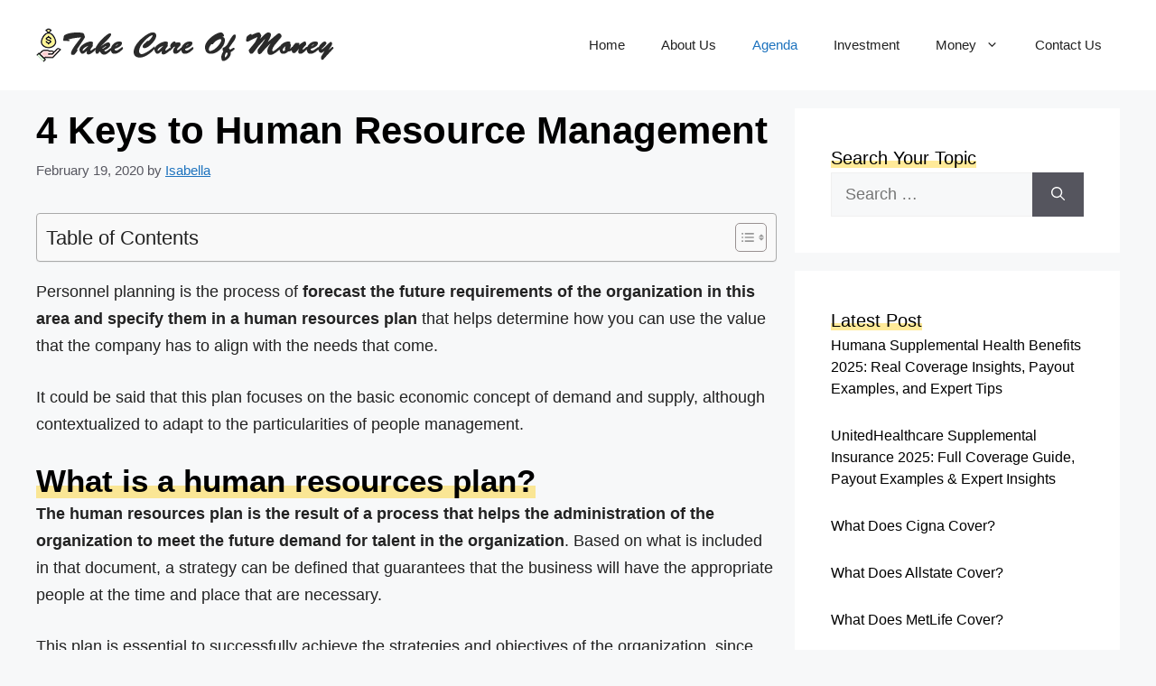

--- FILE ---
content_type: text/html; charset=UTF-8
request_url: https://www.takecareofmoney.com/keys-to-human-resource-management/
body_size: 19361
content:
<!DOCTYPE html>
<html lang="en-US" prefix="og: https://ogp.me/ns#">
<head>
	<meta charset="UTF-8">
		<style>img:is([sizes="auto" i], [sizes^="auto," i]) { contain-intrinsic-size: 3000px 1500px }</style>
	<meta name="viewport" content="width=device-width, initial-scale=1">
<!-- Search Engine Optimization by Rank Math - https://rankmath.com/ -->
<title>4 Keys to Human Resource Management - Tips to take care of your money every day</title>
<meta name="robots" content="follow, index, max-snippet:-1, max-video-preview:-1, max-image-preview:large"/>
<link rel="canonical" href="https://www.takecareofmoney.com/keys-to-human-resource-management/" />
<meta property="og:locale" content="en_US" />
<meta property="og:type" content="article" />
<meta property="og:title" content="4 Keys to Human Resource Management - Tips to take care of your money every day" />
<meta property="og:description" content="Personnel planning is the process of forecast the future requirements of the organization in this area and specify them in a human resources plan that helps determine how you can use the value that the company has to align with the needs that come. It could be said that this plan focuses on the basic ... &lt;a title=&quot;4 Keys to Human Resource Management&quot; class=&quot;read-more&quot; href=&quot;https://www.takecareofmoney.com/keys-to-human-resource-management/&quot; aria-label=&quot;Read more about 4 Keys to Human Resource Management&quot;&gt;Read more&lt;/a&gt;" />
<meta property="og:url" content="https://www.takecareofmoney.com/keys-to-human-resource-management/" />
<meta property="og:site_name" content="Tips to take care of your money every day" />
<meta property="article:section" content="Agenda" />
<meta property="og:updated_time" content="2020-04-21T03:56:27+00:00" />
<meta property="article:published_time" content="2020-02-19T02:59:34+00:00" />
<meta property="article:modified_time" content="2020-04-21T03:56:27+00:00" />
<meta name="twitter:card" content="summary_large_image" />
<meta name="twitter:title" content="4 Keys to Human Resource Management - Tips to take care of your money every day" />
<meta name="twitter:description" content="Personnel planning is the process of forecast the future requirements of the organization in this area and specify them in a human resources plan that helps determine how you can use the value that the company has to align with the needs that come. It could be said that this plan focuses on the basic ... &lt;a title=&quot;4 Keys to Human Resource Management&quot; class=&quot;read-more&quot; href=&quot;https://www.takecareofmoney.com/keys-to-human-resource-management/&quot; aria-label=&quot;Read more about 4 Keys to Human Resource Management&quot;&gt;Read more&lt;/a&gt;" />
<meta name="twitter:label1" content="Written by" />
<meta name="twitter:data1" content="Isabella" />
<meta name="twitter:label2" content="Time to read" />
<meta name="twitter:data2" content="2 minutes" />
<script type="application/ld+json" class="rank-math-schema">{"@context":"https://schema.org","@graph":[{"@type":"Organization","@id":"https://www.takecareofmoney.com/#organization","name":"Tips to take care of your money every day","url":"https://www.takecareofmoney.com","logo":{"@type":"ImageObject","@id":"https://www.takecareofmoney.com/#logo","url":"https://www.takecareofmoney.com/wp-content/uploads/2019/04/logo.png","contentUrl":"https://www.takecareofmoney.com/wp-content/uploads/2019/04/logo.png","caption":"Tips to take care of your money every day","inLanguage":"en-US","width":"330","height":"38"}},{"@type":"WebSite","@id":"https://www.takecareofmoney.com/#website","url":"https://www.takecareofmoney.com","name":"Tips to take care of your money every day","publisher":{"@id":"https://www.takecareofmoney.com/#organization"},"inLanguage":"en-US"},{"@type":"BreadcrumbList","@id":"https://www.takecareofmoney.com/keys-to-human-resource-management/#breadcrumb","itemListElement":[{"@type":"ListItem","position":"1","item":{"@id":"https://www.takecareofmoney.com","name":"Home"}},{"@type":"ListItem","position":"2","item":{"@id":"https://www.takecareofmoney.com/category/agenda/","name":"Agenda"}},{"@type":"ListItem","position":"3","item":{"@id":"https://www.takecareofmoney.com/keys-to-human-resource-management/","name":"4 Keys to Human Resource Management"}}]},{"@type":"WebPage","@id":"https://www.takecareofmoney.com/keys-to-human-resource-management/#webpage","url":"https://www.takecareofmoney.com/keys-to-human-resource-management/","name":"4 Keys to Human Resource Management - Tips to take care of your money every day","datePublished":"2020-02-19T02:59:34+00:00","dateModified":"2020-04-21T03:56:27+00:00","isPartOf":{"@id":"https://www.takecareofmoney.com/#website"},"inLanguage":"en-US","breadcrumb":{"@id":"https://www.takecareofmoney.com/keys-to-human-resource-management/#breadcrumb"}},{"@type":"Person","@id":"https://www.takecareofmoney.com/keys-to-human-resource-management/#author","name":"Isabella","image":{"@type":"ImageObject","@id":"https://secure.gravatar.com/avatar/f2943b310e4298887799acd96d07f285b745235706bae9282b14de8dc48b6e93?s=96&amp;r=g","url":"https://secure.gravatar.com/avatar/f2943b310e4298887799acd96d07f285b745235706bae9282b14de8dc48b6e93?s=96&amp;r=g","caption":"Isabella","inLanguage":"en-US"},"worksFor":{"@id":"https://www.takecareofmoney.com/#organization"}},{"@type":"NewsArticle","headline":"4 Keys to Human Resource Management - Tips to take care of your money every day","datePublished":"2020-02-19T02:59:34+00:00","dateModified":"2020-04-21T03:56:27+00:00","articleSection":"Agenda","author":{"@id":"https://www.takecareofmoney.com/keys-to-human-resource-management/#author","name":"Isabella"},"publisher":{"@id":"https://www.takecareofmoney.com/#organization"},"description":"Personnel planning is the process of forecast the future requirements of the organization in this area and specify them in a human resources plan that helps determine how you can use the value that the company has to align with the needs that come.","name":"4 Keys to Human Resource Management - Tips to take care of your money every day","@id":"https://www.takecareofmoney.com/keys-to-human-resource-management/#richSnippet","isPartOf":{"@id":"https://www.takecareofmoney.com/keys-to-human-resource-management/#webpage"},"inLanguage":"en-US","mainEntityOfPage":{"@id":"https://www.takecareofmoney.com/keys-to-human-resource-management/#webpage"}}]}</script>
<!-- /Rank Math WordPress SEO plugin -->

<link rel="alternate" type="application/rss+xml" title="Tips to take care of your money every day &raquo; Feed" href="https://www.takecareofmoney.com/feed/" />
<link rel="alternate" type="application/rss+xml" title="Tips to take care of your money every day &raquo; Comments Feed" href="https://www.takecareofmoney.com/comments/feed/" />
<link rel="alternate" type="application/rss+xml" title="Tips to take care of your money every day &raquo; 4 Keys to Human Resource Management Comments Feed" href="https://www.takecareofmoney.com/keys-to-human-resource-management/feed/" />
<script>
window._wpemojiSettings = {"baseUrl":"https:\/\/s.w.org\/images\/core\/emoji\/16.0.1\/72x72\/","ext":".png","svgUrl":"https:\/\/s.w.org\/images\/core\/emoji\/16.0.1\/svg\/","svgExt":".svg","source":{"wpemoji":"https:\/\/www.takecareofmoney.com\/wp-includes\/js\/wp-emoji.js?ver=6.8.3","twemoji":"https:\/\/www.takecareofmoney.com\/wp-includes\/js\/twemoji.js?ver=6.8.3"}};
/**
 * @output wp-includes/js/wp-emoji-loader.js
 */

/**
 * Emoji Settings as exported in PHP via _print_emoji_detection_script().
 * @typedef WPEmojiSettings
 * @type {object}
 * @property {?object} source
 * @property {?string} source.concatemoji
 * @property {?string} source.twemoji
 * @property {?string} source.wpemoji
 * @property {?boolean} DOMReady
 * @property {?Function} readyCallback
 */

/**
 * Support tests.
 * @typedef SupportTests
 * @type {object}
 * @property {?boolean} flag
 * @property {?boolean} emoji
 */

/**
 * IIFE to detect emoji support and load Twemoji if needed.
 *
 * @param {Window} window
 * @param {Document} document
 * @param {WPEmojiSettings} settings
 */
( function wpEmojiLoader( window, document, settings ) {
	if ( typeof Promise === 'undefined' ) {
		return;
	}

	var sessionStorageKey = 'wpEmojiSettingsSupports';
	var tests = [ 'flag', 'emoji' ];

	/**
	 * Checks whether the browser supports offloading to a Worker.
	 *
	 * @since 6.3.0
	 *
	 * @private
	 *
	 * @returns {boolean}
	 */
	function supportsWorkerOffloading() {
		return (
			typeof Worker !== 'undefined' &&
			typeof OffscreenCanvas !== 'undefined' &&
			typeof URL !== 'undefined' &&
			URL.createObjectURL &&
			typeof Blob !== 'undefined'
		);
	}

	/**
	 * @typedef SessionSupportTests
	 * @type {object}
	 * @property {number} timestamp
	 * @property {SupportTests} supportTests
	 */

	/**
	 * Get support tests from session.
	 *
	 * @since 6.3.0
	 *
	 * @private
	 *
	 * @returns {?SupportTests} Support tests, or null if not set or older than 1 week.
	 */
	function getSessionSupportTests() {
		try {
			/** @type {SessionSupportTests} */
			var item = JSON.parse(
				sessionStorage.getItem( sessionStorageKey )
			);
			if (
				typeof item === 'object' &&
				typeof item.timestamp === 'number' &&
				new Date().valueOf() < item.timestamp + 604800 && // Note: Number is a week in seconds.
				typeof item.supportTests === 'object'
			) {
				return item.supportTests;
			}
		} catch ( e ) {}
		return null;
	}

	/**
	 * Persist the supports in session storage.
	 *
	 * @since 6.3.0
	 *
	 * @private
	 *
	 * @param {SupportTests} supportTests Support tests.
	 */
	function setSessionSupportTests( supportTests ) {
		try {
			/** @type {SessionSupportTests} */
			var item = {
				supportTests: supportTests,
				timestamp: new Date().valueOf()
			};

			sessionStorage.setItem(
				sessionStorageKey,
				JSON.stringify( item )
			);
		} catch ( e ) {}
	}

	/**
	 * Checks if two sets of Emoji characters render the same visually.
	 *
	 * This is used to determine if the browser is rendering an emoji with multiple data points
	 * correctly. set1 is the emoji in the correct form, using a zero-width joiner. set2 is the emoji
	 * in the incorrect form, using a zero-width space. If the two sets render the same, then the browser
	 * does not support the emoji correctly.
	 *
	 * This function may be serialized to run in a Worker. Therefore, it cannot refer to variables from the containing
	 * scope. Everything must be passed by parameters.
	 *
	 * @since 4.9.0
	 *
	 * @private
	 *
	 * @param {CanvasRenderingContext2D} context 2D Context.
	 * @param {string} set1 Set of Emoji to test.
	 * @param {string} set2 Set of Emoji to test.
	 *
	 * @return {boolean} True if the two sets render the same.
	 */
	function emojiSetsRenderIdentically( context, set1, set2 ) {
		// Cleanup from previous test.
		context.clearRect( 0, 0, context.canvas.width, context.canvas.height );
		context.fillText( set1, 0, 0 );
		var rendered1 = new Uint32Array(
			context.getImageData(
				0,
				0,
				context.canvas.width,
				context.canvas.height
			).data
		);

		// Cleanup from previous test.
		context.clearRect( 0, 0, context.canvas.width, context.canvas.height );
		context.fillText( set2, 0, 0 );
		var rendered2 = new Uint32Array(
			context.getImageData(
				0,
				0,
				context.canvas.width,
				context.canvas.height
			).data
		);

		return rendered1.every( function ( rendered2Data, index ) {
			return rendered2Data === rendered2[ index ];
		} );
	}

	/**
	 * Checks if the center point of a single emoji is empty.
	 *
	 * This is used to determine if the browser is rendering an emoji with a single data point
	 * correctly. The center point of an incorrectly rendered emoji will be empty. A correctly
	 * rendered emoji will have a non-zero value at the center point.
	 *
	 * This function may be serialized to run in a Worker. Therefore, it cannot refer to variables from the containing
	 * scope. Everything must be passed by parameters.
	 *
	 * @since 6.8.2
	 *
	 * @private
	 *
	 * @param {CanvasRenderingContext2D} context 2D Context.
	 * @param {string} emoji Emoji to test.
	 *
	 * @return {boolean} True if the center point is empty.
	 */
	function emojiRendersEmptyCenterPoint( context, emoji ) {
		// Cleanup from previous test.
		context.clearRect( 0, 0, context.canvas.width, context.canvas.height );
		context.fillText( emoji, 0, 0 );

		// Test if the center point (16, 16) is empty (0,0,0,0).
		var centerPoint = context.getImageData(16, 16, 1, 1);
		for ( var i = 0; i < centerPoint.data.length; i++ ) {
			if ( centerPoint.data[ i ] !== 0 ) {
				// Stop checking the moment it's known not to be empty.
				return false;
			}
		}

		return true;
	}

	/**
	 * Determines if the browser properly renders Emoji that Twemoji can supplement.
	 *
	 * This function may be serialized to run in a Worker. Therefore, it cannot refer to variables from the containing
	 * scope. Everything must be passed by parameters.
	 *
	 * @since 4.2.0
	 *
	 * @private
	 *
	 * @param {CanvasRenderingContext2D} context 2D Context.
	 * @param {string} type Whether to test for support of "flag" or "emoji".
	 * @param {Function} emojiSetsRenderIdentically Reference to emojiSetsRenderIdentically function, needed due to minification.
	 * @param {Function} emojiRendersEmptyCenterPoint Reference to emojiRendersEmptyCenterPoint function, needed due to minification.
	 *
	 * @return {boolean} True if the browser can render emoji, false if it cannot.
	 */
	function browserSupportsEmoji( context, type, emojiSetsRenderIdentically, emojiRendersEmptyCenterPoint ) {
		var isIdentical;

		switch ( type ) {
			case 'flag':
				/*
				 * Test for Transgender flag compatibility. Added in Unicode 13.
				 *
				 * To test for support, we try to render it, and compare the rendering to how it would look if
				 * the browser doesn't render it correctly (white flag emoji + transgender symbol).
				 */
				isIdentical = emojiSetsRenderIdentically(
					context,
					'\uD83C\uDFF3\uFE0F\u200D\u26A7\uFE0F', // as a zero-width joiner sequence
					'\uD83C\uDFF3\uFE0F\u200B\u26A7\uFE0F' // separated by a zero-width space
				);

				if ( isIdentical ) {
					return false;
				}

				/*
				 * Test for Sark flag compatibility. This is the least supported of the letter locale flags,
				 * so gives us an easy test for full support.
				 *
				 * To test for support, we try to render it, and compare the rendering to how it would look if
				 * the browser doesn't render it correctly ([C] + [Q]).
				 */
				isIdentical = emojiSetsRenderIdentically(
					context,
					'\uD83C\uDDE8\uD83C\uDDF6', // as the sequence of two code points
					'\uD83C\uDDE8\u200B\uD83C\uDDF6' // as the two code points separated by a zero-width space
				);

				if ( isIdentical ) {
					return false;
				}

				/*
				 * Test for English flag compatibility. England is a country in the United Kingdom, it
				 * does not have a two letter locale code but rather a five letter sub-division code.
				 *
				 * To test for support, we try to render it, and compare the rendering to how it would look if
				 * the browser doesn't render it correctly (black flag emoji + [G] + [B] + [E] + [N] + [G]).
				 */
				isIdentical = emojiSetsRenderIdentically(
					context,
					// as the flag sequence
					'\uD83C\uDFF4\uDB40\uDC67\uDB40\uDC62\uDB40\uDC65\uDB40\uDC6E\uDB40\uDC67\uDB40\uDC7F',
					// with each code point separated by a zero-width space
					'\uD83C\uDFF4\u200B\uDB40\uDC67\u200B\uDB40\uDC62\u200B\uDB40\uDC65\u200B\uDB40\uDC6E\u200B\uDB40\uDC67\u200B\uDB40\uDC7F'
				);

				return ! isIdentical;
			case 'emoji':
				/*
				 * Does Emoji 16.0 cause the browser to go splat?
				 *
				 * To test for Emoji 16.0 support, try to render a new emoji: Splatter.
				 *
				 * The splatter emoji is a single code point emoji. Testing for browser support
				 * required testing the center point of the emoji to see if it is empty.
				 *
				 * 0xD83E 0xDEDF (\uD83E\uDEDF) == 🫟 Splatter.
				 *
				 * When updating this test, please ensure that the emoji is either a single code point
				 * or switch to using the emojiSetsRenderIdentically function and testing with a zero-width
				 * joiner vs a zero-width space.
				 */
				var notSupported = emojiRendersEmptyCenterPoint( context, '\uD83E\uDEDF' );
				return ! notSupported;
		}

		return false;
	}

	/**
	 * Checks emoji support tests.
	 *
	 * This function may be serialized to run in a Worker. Therefore, it cannot refer to variables from the containing
	 * scope. Everything must be passed by parameters.
	 *
	 * @since 6.3.0
	 *
	 * @private
	 *
	 * @param {string[]} tests Tests.
	 * @param {Function} browserSupportsEmoji Reference to browserSupportsEmoji function, needed due to minification.
	 * @param {Function} emojiSetsRenderIdentically Reference to emojiSetsRenderIdentically function, needed due to minification.
	 * @param {Function} emojiRendersEmptyCenterPoint Reference to emojiRendersEmptyCenterPoint function, needed due to minification.
	 *
	 * @return {SupportTests} Support tests.
	 */
	function testEmojiSupports( tests, browserSupportsEmoji, emojiSetsRenderIdentically, emojiRendersEmptyCenterPoint ) {
		var canvas;
		if (
			typeof WorkerGlobalScope !== 'undefined' &&
			self instanceof WorkerGlobalScope
		) {
			canvas = new OffscreenCanvas( 300, 150 ); // Dimensions are default for HTMLCanvasElement.
		} else {
			canvas = document.createElement( 'canvas' );
		}

		var context = canvas.getContext( '2d', { willReadFrequently: true } );

		/*
		 * Chrome on OS X added native emoji rendering in M41. Unfortunately,
		 * it doesn't work when the font is bolder than 500 weight. So, we
		 * check for bold rendering support to avoid invisible emoji in Chrome.
		 */
		context.textBaseline = 'top';
		context.font = '600 32px Arial';

		var supports = {};
		tests.forEach( function ( test ) {
			supports[ test ] = browserSupportsEmoji( context, test, emojiSetsRenderIdentically, emojiRendersEmptyCenterPoint );
		} );
		return supports;
	}

	/**
	 * Adds a script to the head of the document.
	 *
	 * @ignore
	 *
	 * @since 4.2.0
	 *
	 * @param {string} src The url where the script is located.
	 *
	 * @return {void}
	 */
	function addScript( src ) {
		var script = document.createElement( 'script' );
		script.src = src;
		script.defer = true;
		document.head.appendChild( script );
	}

	settings.supports = {
		everything: true,
		everythingExceptFlag: true
	};

	// Create a promise for DOMContentLoaded since the worker logic may finish after the event has fired.
	var domReadyPromise = new Promise( function ( resolve ) {
		document.addEventListener( 'DOMContentLoaded', resolve, {
			once: true
		} );
	} );

	// Obtain the emoji support from the browser, asynchronously when possible.
	new Promise( function ( resolve ) {
		var supportTests = getSessionSupportTests();
		if ( supportTests ) {
			resolve( supportTests );
			return;
		}

		if ( supportsWorkerOffloading() ) {
			try {
				// Note that the functions are being passed as arguments due to minification.
				var workerScript =
					'postMessage(' +
					testEmojiSupports.toString() +
					'(' +
					[
						JSON.stringify( tests ),
						browserSupportsEmoji.toString(),
						emojiSetsRenderIdentically.toString(),
						emojiRendersEmptyCenterPoint.toString()
					].join( ',' ) +
					'));';
				var blob = new Blob( [ workerScript ], {
					type: 'text/javascript'
				} );
				var worker = new Worker( URL.createObjectURL( blob ), { name: 'wpTestEmojiSupports' } );
				worker.onmessage = function ( event ) {
					supportTests = event.data;
					setSessionSupportTests( supportTests );
					worker.terminate();
					resolve( supportTests );
				};
				return;
			} catch ( e ) {}
		}

		supportTests = testEmojiSupports( tests, browserSupportsEmoji, emojiSetsRenderIdentically, emojiRendersEmptyCenterPoint );
		setSessionSupportTests( supportTests );
		resolve( supportTests );
	} )
		// Once the browser emoji support has been obtained from the session, finalize the settings.
		.then( function ( supportTests ) {
			/*
			 * Tests the browser support for flag emojis and other emojis, and adjusts the
			 * support settings accordingly.
			 */
			for ( var test in supportTests ) {
				settings.supports[ test ] = supportTests[ test ];

				settings.supports.everything =
					settings.supports.everything && settings.supports[ test ];

				if ( 'flag' !== test ) {
					settings.supports.everythingExceptFlag =
						settings.supports.everythingExceptFlag &&
						settings.supports[ test ];
				}
			}

			settings.supports.everythingExceptFlag =
				settings.supports.everythingExceptFlag &&
				! settings.supports.flag;

			// Sets DOMReady to false and assigns a ready function to settings.
			settings.DOMReady = false;
			settings.readyCallback = function () {
				settings.DOMReady = true;
			};
		} )
		.then( function () {
			return domReadyPromise;
		} )
		.then( function () {
			// When the browser can not render everything we need to load a polyfill.
			if ( ! settings.supports.everything ) {
				settings.readyCallback();

				var src = settings.source || {};

				if ( src.concatemoji ) {
					addScript( src.concatemoji );
				} else if ( src.wpemoji && src.twemoji ) {
					addScript( src.twemoji );
					addScript( src.wpemoji );
				}
			}
		} );
} )( window, document, window._wpemojiSettings );
</script>

<style id='wp-emoji-styles-inline-css'>

	img.wp-smiley, img.emoji {
		display: inline !important;
		border: none !important;
		box-shadow: none !important;
		height: 1em !important;
		width: 1em !important;
		margin: 0 0.07em !important;
		vertical-align: -0.1em !important;
		background: none !important;
		padding: 0 !important;
	}
</style>
<link rel='stylesheet' id='wp-block-library-css' href='https://www.takecareofmoney.com/wp-includes/css/dist/block-library/style.css?ver=6.8.3' media='all' />
<style id='classic-theme-styles-inline-css'>
/**
 * These rules are needed for backwards compatibility.
 * They should match the button element rules in the base theme.json file.
 */
.wp-block-button__link {
	color: #ffffff;
	background-color: #32373c;
	border-radius: 9999px; /* 100% causes an oval, but any explicit but really high value retains the pill shape. */

	/* This needs a low specificity so it won't override the rules from the button element if defined in theme.json. */
	box-shadow: none;
	text-decoration: none;

	/* The extra 2px are added to size solids the same as the outline versions.*/
	padding: calc(0.667em + 2px) calc(1.333em + 2px);

	font-size: 1.125em;
}

.wp-block-file__button {
	background: #32373c;
	color: #ffffff;
	text-decoration: none;
}

</style>
<style id='global-styles-inline-css'>
:root{--wp--preset--aspect-ratio--square: 1;--wp--preset--aspect-ratio--4-3: 4/3;--wp--preset--aspect-ratio--3-4: 3/4;--wp--preset--aspect-ratio--3-2: 3/2;--wp--preset--aspect-ratio--2-3: 2/3;--wp--preset--aspect-ratio--16-9: 16/9;--wp--preset--aspect-ratio--9-16: 9/16;--wp--preset--color--black: #000000;--wp--preset--color--cyan-bluish-gray: #abb8c3;--wp--preset--color--white: #ffffff;--wp--preset--color--pale-pink: #f78da7;--wp--preset--color--vivid-red: #cf2e2e;--wp--preset--color--luminous-vivid-orange: #ff6900;--wp--preset--color--luminous-vivid-amber: #fcb900;--wp--preset--color--light-green-cyan: #7bdcb5;--wp--preset--color--vivid-green-cyan: #00d084;--wp--preset--color--pale-cyan-blue: #8ed1fc;--wp--preset--color--vivid-cyan-blue: #0693e3;--wp--preset--color--vivid-purple: #9b51e0;--wp--preset--color--contrast: var(--contrast);--wp--preset--color--contrast-2: var(--contrast-2);--wp--preset--color--contrast-3: var(--contrast-3);--wp--preset--color--base: var(--base);--wp--preset--color--base-2: var(--base-2);--wp--preset--color--base-3: var(--base-3);--wp--preset--color--accent: var(--accent);--wp--preset--gradient--vivid-cyan-blue-to-vivid-purple: linear-gradient(135deg,rgba(6,147,227,1) 0%,rgb(155,81,224) 100%);--wp--preset--gradient--light-green-cyan-to-vivid-green-cyan: linear-gradient(135deg,rgb(122,220,180) 0%,rgb(0,208,130) 100%);--wp--preset--gradient--luminous-vivid-amber-to-luminous-vivid-orange: linear-gradient(135deg,rgba(252,185,0,1) 0%,rgba(255,105,0,1) 100%);--wp--preset--gradient--luminous-vivid-orange-to-vivid-red: linear-gradient(135deg,rgba(255,105,0,1) 0%,rgb(207,46,46) 100%);--wp--preset--gradient--very-light-gray-to-cyan-bluish-gray: linear-gradient(135deg,rgb(238,238,238) 0%,rgb(169,184,195) 100%);--wp--preset--gradient--cool-to-warm-spectrum: linear-gradient(135deg,rgb(74,234,220) 0%,rgb(151,120,209) 20%,rgb(207,42,186) 40%,rgb(238,44,130) 60%,rgb(251,105,98) 80%,rgb(254,248,76) 100%);--wp--preset--gradient--blush-light-purple: linear-gradient(135deg,rgb(255,206,236) 0%,rgb(152,150,240) 100%);--wp--preset--gradient--blush-bordeaux: linear-gradient(135deg,rgb(254,205,165) 0%,rgb(254,45,45) 50%,rgb(107,0,62) 100%);--wp--preset--gradient--luminous-dusk: linear-gradient(135deg,rgb(255,203,112) 0%,rgb(199,81,192) 50%,rgb(65,88,208) 100%);--wp--preset--gradient--pale-ocean: linear-gradient(135deg,rgb(255,245,203) 0%,rgb(182,227,212) 50%,rgb(51,167,181) 100%);--wp--preset--gradient--electric-grass: linear-gradient(135deg,rgb(202,248,128) 0%,rgb(113,206,126) 100%);--wp--preset--gradient--midnight: linear-gradient(135deg,rgb(2,3,129) 0%,rgb(40,116,252) 100%);--wp--preset--font-size--small: 13px;--wp--preset--font-size--medium: 20px;--wp--preset--font-size--large: 36px;--wp--preset--font-size--x-large: 42px;--wp--preset--spacing--20: 0.44rem;--wp--preset--spacing--30: 0.67rem;--wp--preset--spacing--40: 1rem;--wp--preset--spacing--50: 1.5rem;--wp--preset--spacing--60: 2.25rem;--wp--preset--spacing--70: 3.38rem;--wp--preset--spacing--80: 5.06rem;--wp--preset--shadow--natural: 6px 6px 9px rgba(0, 0, 0, 0.2);--wp--preset--shadow--deep: 12px 12px 50px rgba(0, 0, 0, 0.4);--wp--preset--shadow--sharp: 6px 6px 0px rgba(0, 0, 0, 0.2);--wp--preset--shadow--outlined: 6px 6px 0px -3px rgba(255, 255, 255, 1), 6px 6px rgba(0, 0, 0, 1);--wp--preset--shadow--crisp: 6px 6px 0px rgba(0, 0, 0, 1);}:where(.is-layout-flex){gap: 0.5em;}:where(.is-layout-grid){gap: 0.5em;}body .is-layout-flex{display: flex;}.is-layout-flex{flex-wrap: wrap;align-items: center;}.is-layout-flex > :is(*, div){margin: 0;}body .is-layout-grid{display: grid;}.is-layout-grid > :is(*, div){margin: 0;}:where(.wp-block-columns.is-layout-flex){gap: 2em;}:where(.wp-block-columns.is-layout-grid){gap: 2em;}:where(.wp-block-post-template.is-layout-flex){gap: 1.25em;}:where(.wp-block-post-template.is-layout-grid){gap: 1.25em;}.has-black-color{color: var(--wp--preset--color--black) !important;}.has-cyan-bluish-gray-color{color: var(--wp--preset--color--cyan-bluish-gray) !important;}.has-white-color{color: var(--wp--preset--color--white) !important;}.has-pale-pink-color{color: var(--wp--preset--color--pale-pink) !important;}.has-vivid-red-color{color: var(--wp--preset--color--vivid-red) !important;}.has-luminous-vivid-orange-color{color: var(--wp--preset--color--luminous-vivid-orange) !important;}.has-luminous-vivid-amber-color{color: var(--wp--preset--color--luminous-vivid-amber) !important;}.has-light-green-cyan-color{color: var(--wp--preset--color--light-green-cyan) !important;}.has-vivid-green-cyan-color{color: var(--wp--preset--color--vivid-green-cyan) !important;}.has-pale-cyan-blue-color{color: var(--wp--preset--color--pale-cyan-blue) !important;}.has-vivid-cyan-blue-color{color: var(--wp--preset--color--vivid-cyan-blue) !important;}.has-vivid-purple-color{color: var(--wp--preset--color--vivid-purple) !important;}.has-black-background-color{background-color: var(--wp--preset--color--black) !important;}.has-cyan-bluish-gray-background-color{background-color: var(--wp--preset--color--cyan-bluish-gray) !important;}.has-white-background-color{background-color: var(--wp--preset--color--white) !important;}.has-pale-pink-background-color{background-color: var(--wp--preset--color--pale-pink) !important;}.has-vivid-red-background-color{background-color: var(--wp--preset--color--vivid-red) !important;}.has-luminous-vivid-orange-background-color{background-color: var(--wp--preset--color--luminous-vivid-orange) !important;}.has-luminous-vivid-amber-background-color{background-color: var(--wp--preset--color--luminous-vivid-amber) !important;}.has-light-green-cyan-background-color{background-color: var(--wp--preset--color--light-green-cyan) !important;}.has-vivid-green-cyan-background-color{background-color: var(--wp--preset--color--vivid-green-cyan) !important;}.has-pale-cyan-blue-background-color{background-color: var(--wp--preset--color--pale-cyan-blue) !important;}.has-vivid-cyan-blue-background-color{background-color: var(--wp--preset--color--vivid-cyan-blue) !important;}.has-vivid-purple-background-color{background-color: var(--wp--preset--color--vivid-purple) !important;}.has-black-border-color{border-color: var(--wp--preset--color--black) !important;}.has-cyan-bluish-gray-border-color{border-color: var(--wp--preset--color--cyan-bluish-gray) !important;}.has-white-border-color{border-color: var(--wp--preset--color--white) !important;}.has-pale-pink-border-color{border-color: var(--wp--preset--color--pale-pink) !important;}.has-vivid-red-border-color{border-color: var(--wp--preset--color--vivid-red) !important;}.has-luminous-vivid-orange-border-color{border-color: var(--wp--preset--color--luminous-vivid-orange) !important;}.has-luminous-vivid-amber-border-color{border-color: var(--wp--preset--color--luminous-vivid-amber) !important;}.has-light-green-cyan-border-color{border-color: var(--wp--preset--color--light-green-cyan) !important;}.has-vivid-green-cyan-border-color{border-color: var(--wp--preset--color--vivid-green-cyan) !important;}.has-pale-cyan-blue-border-color{border-color: var(--wp--preset--color--pale-cyan-blue) !important;}.has-vivid-cyan-blue-border-color{border-color: var(--wp--preset--color--vivid-cyan-blue) !important;}.has-vivid-purple-border-color{border-color: var(--wp--preset--color--vivid-purple) !important;}.has-vivid-cyan-blue-to-vivid-purple-gradient-background{background: var(--wp--preset--gradient--vivid-cyan-blue-to-vivid-purple) !important;}.has-light-green-cyan-to-vivid-green-cyan-gradient-background{background: var(--wp--preset--gradient--light-green-cyan-to-vivid-green-cyan) !important;}.has-luminous-vivid-amber-to-luminous-vivid-orange-gradient-background{background: var(--wp--preset--gradient--luminous-vivid-amber-to-luminous-vivid-orange) !important;}.has-luminous-vivid-orange-to-vivid-red-gradient-background{background: var(--wp--preset--gradient--luminous-vivid-orange-to-vivid-red) !important;}.has-very-light-gray-to-cyan-bluish-gray-gradient-background{background: var(--wp--preset--gradient--very-light-gray-to-cyan-bluish-gray) !important;}.has-cool-to-warm-spectrum-gradient-background{background: var(--wp--preset--gradient--cool-to-warm-spectrum) !important;}.has-blush-light-purple-gradient-background{background: var(--wp--preset--gradient--blush-light-purple) !important;}.has-blush-bordeaux-gradient-background{background: var(--wp--preset--gradient--blush-bordeaux) !important;}.has-luminous-dusk-gradient-background{background: var(--wp--preset--gradient--luminous-dusk) !important;}.has-pale-ocean-gradient-background{background: var(--wp--preset--gradient--pale-ocean) !important;}.has-electric-grass-gradient-background{background: var(--wp--preset--gradient--electric-grass) !important;}.has-midnight-gradient-background{background: var(--wp--preset--gradient--midnight) !important;}.has-small-font-size{font-size: var(--wp--preset--font-size--small) !important;}.has-medium-font-size{font-size: var(--wp--preset--font-size--medium) !important;}.has-large-font-size{font-size: var(--wp--preset--font-size--large) !important;}.has-x-large-font-size{font-size: var(--wp--preset--font-size--x-large) !important;}
:where(.wp-block-post-template.is-layout-flex){gap: 1.25em;}:where(.wp-block-post-template.is-layout-grid){gap: 1.25em;}
:where(.wp-block-columns.is-layout-flex){gap: 2em;}:where(.wp-block-columns.is-layout-grid){gap: 2em;}
:root :where(.wp-block-pullquote){font-size: 1.5em;line-height: 1.6;}
</style>
<link rel='stylesheet' id='ez-toc-css' href='https://www.takecareofmoney.com/wp-content/plugins/easy-table-of-contents/assets/css/screen.css?ver=2.0.77' media='all' />
<style id='ez-toc-inline-css'>
div#ez-toc-container .ez-toc-title {font-size: 120%;}div#ez-toc-container .ez-toc-title {font-weight: 500;}div#ez-toc-container ul li , div#ez-toc-container ul li a {font-size: 95%;}div#ez-toc-container ul li , div#ez-toc-container ul li a {font-weight: 500;}div#ez-toc-container nav ul ul li {font-size: 90%;}div#ez-toc-container {width: 100%;}.ez-toc-box-title {font-weight: bold; margin-bottom: 10px; text-align: center; text-transform: uppercase; letter-spacing: 1px; color: #666; padding-bottom: 5px;position:absolute;top:-4%;left:5%;background-color: inherit;transition: top 0.3s ease;}.ez-toc-box-title.toc-closed {top:-25%;}
.ez-toc-container-direction {direction: ltr;}.ez-toc-counter ul {direction: ltr;counter-reset: item ;}.ez-toc-counter nav ul li a::before {content: counter(item, disc) '  ';margin-right: .2em; counter-increment: item;flex-grow: 0;flex-shrink: 0;float: left; }.ez-toc-widget-direction {direction: ltr;}.ez-toc-widget-container ul {direction: ltr;counter-reset: item ;}.ez-toc-widget-container nav ul li a::before {content: counter(item, disc) '  ';margin-right: .2em; counter-increment: item;flex-grow: 0;flex-shrink: 0;float: left; }
</style>
<link rel='stylesheet' id='generate-widget-areas-css' href='https://www.takecareofmoney.com/wp-content/themes/generatepress/assets/css/components/widget-areas.css?ver=3.6.0' media='all' />
<link rel='stylesheet' id='generate-style-css' href='https://www.takecareofmoney.com/wp-content/themes/generatepress/assets/css/main.css?ver=3.6.0' media='all' />
<style id='generate-style-inline-css'>
body{background-color:var(--base-2);color:var(--contrast);}a{color:var(--accent);}a{text-decoration:underline;}.entry-title a, .site-branding a, a.button, .wp-block-button__link, .main-navigation a{text-decoration:none;}a:hover, a:focus, a:active{color:var(--contrast);}.wp-block-group__inner-container{max-width:1200px;margin-left:auto;margin-right:auto;}.generate-back-to-top{font-size:20px;border-radius:3px;position:fixed;bottom:30px;right:30px;line-height:40px;width:40px;text-align:center;z-index:10;transition:opacity 300ms ease-in-out;opacity:0.1;transform:translateY(1000px);}.generate-back-to-top__show{opacity:1;transform:translateY(0);}:root{--contrast:#222222;--contrast-2:#575760;--contrast-3:#b2b2be;--base:#f0f0f0;--base-2:#f7f8f9;--base-3:#ffffff;--accent:#1e73be;}:root .has-contrast-color{color:var(--contrast);}:root .has-contrast-background-color{background-color:var(--contrast);}:root .has-contrast-2-color{color:var(--contrast-2);}:root .has-contrast-2-background-color{background-color:var(--contrast-2);}:root .has-contrast-3-color{color:var(--contrast-3);}:root .has-contrast-3-background-color{background-color:var(--contrast-3);}:root .has-base-color{color:var(--base);}:root .has-base-background-color{background-color:var(--base);}:root .has-base-2-color{color:var(--base-2);}:root .has-base-2-background-color{background-color:var(--base-2);}:root .has-base-3-color{color:var(--base-3);}:root .has-base-3-background-color{background-color:var(--base-3);}:root .has-accent-color{color:var(--accent);}:root .has-accent-background-color{background-color:var(--accent);}h1, h2, h3, h4, h5, h6{font-family:inherit;font-weight:700;}body, button, input, select, textarea{font-family:inherit;font-size:18px;}body{line-height:1.7;}.top-bar{background-color:#636363;color:#ffffff;}.top-bar a{color:#ffffff;}.top-bar a:hover{color:#303030;}.site-header{background-color:var(--base-3);}.main-title a,.main-title a:hover{color:var(--contrast);}.site-description{color:var(--contrast-2);}.mobile-menu-control-wrapper .menu-toggle,.mobile-menu-control-wrapper .menu-toggle:hover,.mobile-menu-control-wrapper .menu-toggle:focus,.has-inline-mobile-toggle #site-navigation.toggled{background-color:rgba(0, 0, 0, 0.02);}.main-navigation,.main-navigation ul ul{background-color:var(--base-3);}.main-navigation .main-nav ul li a, .main-navigation .menu-toggle, .main-navigation .menu-bar-items{color:var(--contrast);}.main-navigation .main-nav ul li:not([class*="current-menu-"]):hover > a, .main-navigation .main-nav ul li:not([class*="current-menu-"]):focus > a, .main-navigation .main-nav ul li.sfHover:not([class*="current-menu-"]) > a, .main-navigation .menu-bar-item:hover > a, .main-navigation .menu-bar-item.sfHover > a{color:var(--accent);}button.menu-toggle:hover,button.menu-toggle:focus{color:var(--contrast);}.main-navigation .main-nav ul li[class*="current-menu-"] > a{color:var(--accent);}.navigation-search input[type="search"],.navigation-search input[type="search"]:active, .navigation-search input[type="search"]:focus, .main-navigation .main-nav ul li.search-item.active > a, .main-navigation .menu-bar-items .search-item.active > a{color:var(--accent);}.main-navigation ul ul{background-color:#ffffff;}.main-navigation .main-nav ul ul li a{color:#1e73be;}.main-navigation .main-nav ul ul li:not([class*="current-menu-"]):hover > a,.main-navigation .main-nav ul ul li:not([class*="current-menu-"]):focus > a, .main-navigation .main-nav ul ul li.sfHover:not([class*="current-menu-"]) > a{color:#1e73be;background-color:#dfdfdf;}.main-navigation .main-nav ul ul li[class*="current-menu-"] > a{color:#1e73be;background-color:#ffffff;}.separate-containers .inside-article, .separate-containers .comments-area, .separate-containers .page-header, .one-container .container, .separate-containers .paging-navigation, .inside-page-header{background-color:var(--base-3);}.entry-title a{color:var(--contrast);}.entry-title a:hover{color:var(--contrast-2);}.entry-meta{color:var(--contrast-2);}h1{color:#000000;}h2{color:#000000;}h3{color:#000000;}h4{color:#000000;}h5{color:#000000;}h6{color:#000000;}.sidebar .widget{background-color:var(--base-3);}.footer-widgets{background-color:var(--base-3);}.site-info{background-color:var(--base-3);}input[type="text"],input[type="email"],input[type="url"],input[type="password"],input[type="search"],input[type="tel"],input[type="number"],textarea,select{color:var(--contrast);background-color:var(--base-2);border-color:var(--base);}input[type="text"]:focus,input[type="email"]:focus,input[type="url"]:focus,input[type="password"]:focus,input[type="search"]:focus,input[type="tel"]:focus,input[type="number"]:focus,textarea:focus,select:focus{color:var(--contrast);background-color:var(--base-2);border-color:var(--contrast-3);}button,html input[type="button"],input[type="reset"],input[type="submit"],a.button,a.wp-block-button__link:not(.has-background){color:#ffffff;background-color:#55555e;}button:hover,html input[type="button"]:hover,input[type="reset"]:hover,input[type="submit"]:hover,a.button:hover,button:focus,html input[type="button"]:focus,input[type="reset"]:focus,input[type="submit"]:focus,a.button:focus,a.wp-block-button__link:not(.has-background):active,a.wp-block-button__link:not(.has-background):focus,a.wp-block-button__link:not(.has-background):hover{color:#ffffff;background-color:#3f4047;}a.generate-back-to-top{background-color:rgba( 0,0,0,0.4 );color:#ffffff;}a.generate-back-to-top:hover,a.generate-back-to-top:focus{background-color:rgba( 0,0,0,0.6 );color:#ffffff;}:root{--gp-search-modal-bg-color:var(--base-3);--gp-search-modal-text-color:var(--contrast);--gp-search-modal-overlay-bg-color:rgba(0,0,0,0.2);}@media (max-width:768px){.main-navigation .menu-bar-item:hover > a, .main-navigation .menu-bar-item.sfHover > a{background:none;color:var(--contrast);}}.inside-top-bar{padding:10px;}.inside-top-bar.grid-container{max-width:1220px;}.inside-header.grid-container{max-width:1280px;}.site-main .wp-block-group__inner-container{padding:40px;}.separate-containers .paging-navigation{padding-top:20px;padding-bottom:20px;}.entry-content .alignwide, body:not(.no-sidebar) .entry-content .alignfull{margin-left:-40px;width:calc(100% + 80px);max-width:calc(100% + 80px);}.rtl .menu-item-has-children .dropdown-menu-toggle{padding-left:20px;}.rtl .main-navigation .main-nav ul li.menu-item-has-children > a{padding-right:20px;}.footer-widgets-container.grid-container{max-width:1280px;}.inside-site-info{padding:20px;}.inside-site-info.grid-container{max-width:1240px;}@media (max-width:768px){.separate-containers .inside-article, .separate-containers .comments-area, .separate-containers .page-header, .separate-containers .paging-navigation, .one-container .site-content, .inside-page-header{padding:30px;}.site-main .wp-block-group__inner-container{padding:30px;}.inside-site-info{padding-right:10px;padding-left:10px;}.entry-content .alignwide, body:not(.no-sidebar) .entry-content .alignfull{margin-left:-30px;width:calc(100% + 60px);max-width:calc(100% + 60px);}.one-container .site-main .paging-navigation{margin-bottom:20px;}}/* End cached CSS */.is-right-sidebar{width:30%;}.is-left-sidebar{width:30%;}.site-content .content-area{width:70%;}@media (max-width:768px){.main-navigation .menu-toggle,.sidebar-nav-mobile:not(#sticky-placeholder){display:block;}.main-navigation ul,.gen-sidebar-nav,.main-navigation:not(.slideout-navigation):not(.toggled) .main-nav > ul,.has-inline-mobile-toggle #site-navigation .inside-navigation > *:not(.navigation-search):not(.main-nav){display:none;}.nav-align-right .inside-navigation,.nav-align-center .inside-navigation{justify-content:space-between;}.has-inline-mobile-toggle .mobile-menu-control-wrapper{display:flex;flex-wrap:wrap;}.has-inline-mobile-toggle .inside-header{flex-direction:row;text-align:left;flex-wrap:wrap;}.has-inline-mobile-toggle .header-widget,.has-inline-mobile-toggle #site-navigation{flex-basis:100%;}.nav-float-left .has-inline-mobile-toggle #site-navigation{order:10;}}
</style>
<link rel="https://api.w.org/" href="https://www.takecareofmoney.com/wp-json/" /><link rel="alternate" title="JSON" type="application/json" href="https://www.takecareofmoney.com/wp-json/wp/v2/posts/18406" /><link rel="EditURI" type="application/rsd+xml" title="RSD" href="https://www.takecareofmoney.com/xmlrpc.php?rsd" />
<link rel='shortlink' href='https://www.takecareofmoney.com/?p=18406' />
<link rel="alternate" title="oEmbed (JSON)" type="application/json+oembed" href="https://www.takecareofmoney.com/wp-json/oembed/1.0/embed?url=https%3A%2F%2Fwww.takecareofmoney.com%2Fkeys-to-human-resource-management%2F" />
<link rel="alternate" title="oEmbed (XML)" type="text/xml+oembed" href="https://www.takecareofmoney.com/wp-json/oembed/1.0/embed?url=https%3A%2F%2Fwww.takecareofmoney.com%2Fkeys-to-human-resource-management%2F&#038;format=xml" />
<link rel="pingback" href="https://www.takecareofmoney.com/xmlrpc.php">
<link rel="icon" href="https://www.takecareofmoney.com/wp-content/uploads/2019/06/favicon.png" sizes="32x32" />
<link rel="icon" href="https://www.takecareofmoney.com/wp-content/uploads/2019/06/favicon.png" sizes="192x192" />
<link rel="apple-touch-icon" href="https://www.takecareofmoney.com/wp-content/uploads/2019/06/favicon.png" />
<meta name="msapplication-TileImage" content="https://www.takecareofmoney.com/wp-content/uploads/2019/06/favicon.png" />
		<style id="wp-custom-css">
			.separate-containers.no-sidebar .site-main article {background: #fff;padding: 40px;}

h2{background: linear-gradient(180deg, rgba(255,255,255, 0) 65%, rgba(255,
204, 0, 0.4) 65%);display: inline;}
.widget ul li a {color: #000;text-decoration: none;line-height: 24px;
  display: block;font-size: 16px;}
.widget ul li {margin-bottom: 28px;}
.table-responsive {overflow-x: auto;-webkit-overflow-scrolling: touch;}
.table {width: 100%;min-width: 600px;                         }


:root {
  --font-family-primary:'Noto Sans', sans-serif;
  --font-weight-primary-regular:400;
  --font-weight-primary-bold:700;
  --border-radius-primary:26px;
  --border-radius-secondary:5px;
  --ghost-accent-color:#2821fc;
  --gradient-violet-start:#b53cff;
  --gradient-violet-end:#f952ff;
  --gradient-green-start:#23bd38;
  --gradient-green-end:#41eba9;
  --gradient-red-start:#f857a6;
  --gradient-red-end:#ff5858;
  --gradient-orange-start:#e77842;
  --gradient-orange-end:#f7c068;
  --gradient-yellow-start:#ffb040;
  --gradient-yellow-end:#ffd62e;
  --gradient-blue-start:#327ae7;
  --gradient-blue-end:#6bd0ff;
  --gradient-free-start:#23bd38;
  --gradient-free-end:#41eba9;
  --gradient-paid-start:#e77842;
  --gradient-paid-end:#f7c068;
  --color-font:#161b3d;
  --color-font-button:#161b3d;
  --color-alert-red:#f74856;
  --color-alert-orange:#ff970d;
  --color-body:#fff;
  --color-featured-label:#fff;
  --color-featured-label-mobile:#161b3d;
  --color-search-icon:#161b3d;
  --color-underline-link:#dde0e0;
  --color-table-border:#dde0e0;
  --color-figcaption:#5b6572;
  --color-hover-dot:#d3d5dc;
  --color-bg-textarea:#f2f3f7;
  --color-bg-code:#f1f4f4;
  --color-bg-tag:#f4f4f4;
  --color-bg-featured-label:#161b3d;
  --color-bg-featured-label-mobile:#f4f4f4;
  --color-bg-elements:#f7f7f7;
  --color-bg-button-membership:#e2e5ed;
  --color-bg-notification-success:#23bd38;
  --color-bg-notification-false:#f74856;
  --color-elements-one:#f0f0f0;
  --color-elements-two:#e2e5ed;
  --color-elements-white:#fff;
  --gradient-gray-start:#e2e5ed;
  --gradient-gray-end:#f1f4f4
}
.separate-containers .inside-article {
  padding: 0;
  background-color: transparent !important;
}
.section-loop .tag-hash-orange .inside-article, .section-loop .tag-hash-orange .item-image::before, .tag-hash-post-orange .is-featured-image .featured-image::before, .tag-hash-post-orange .no-featured-image {
  background-image: linear-gradient(45deg,var(--gradient-orange-start),var(--gradient-orange-end));
}
.section-loop .tag-hash-red .inside-article, .section-loop .tag-hash-red .item-image::before, .tag-hash-post-red .is-featured-image .featured-image::before, .tag-hash-post-red .no-featured-image {
  background-image: linear-gradient(0deg,var(--gradient-red-start),var(--gradient-red-end));
}
.flex {
  display: flex;
  flex-wrap: wrap;
}
.items-wrap {
  margin:0 -15px;
  -webkit-animation:slideTop .7s cubic-bezier(.25,.46,.45,.94) both;
  animation:slideTop .7s cubic-bezier(.25,.46,.45,.94) both
}
@-webkit-keyframes slideTop {
  0% {
    transform:translateY(100px)
  }
  to {
    transform:translateY(0)
  }
}
@keyframes slideTop {
  0% {
    transform:translateY(100px)
  }
  to {
    transform:translateY(0)
  }
}
.item-wrap {
  flex:999 0 33.333%;
  min-width:350px
}
.item-wrap.tag-hash-large {
  flex:1 0 66.666%
}
.item-wrap h2 {
  font-size:33px;
  font-weight:var(--font-weight-primary-bold);
  line-height:1.35;
  margin-right:10%
}
.item-wrap.is-image .inside-article {
  background-color: transparent;
  background-image: initial;
}
.item-wrap .inside-article {
  position:relative;
  z-index:0;
  overflow:hidden;
  box-sizing:border-box;
  width:calc(100% - 30px);
  min-height:370px;
  margin:15px 0 15px 15px;
  padding:40px 38px 45px;
  transition:transform .2s ease;
  border-radius:var(--border-radius-primary);
  background-image:linear-gradient(20deg,var(--gradient-gray-start),var(--gradient-gray-end))
}
.item-wrap.is-image .inside-article {
  background-color:transparent;
  background-image:initial
}
.item-wrap .inside-article:hover {
  transform:translateY(-4px)
}
.item-image {
  position:absolute;
  z-index:-1;
  top:0;
  right:0;
  bottom:0;
  left:0;
  width:100%;
  height:100%;
  background:no-repeat center center;
  background-size:cover
}
.item-image::before {
  display:block;
  width:100%;
  height:100%;
  content:'';
  opacity:.6;
  background-image:linear-gradient(234deg,#394245,#000)
}
		</style>
			<script async src="https://pagead2.googlesyndication.com/pagead/js/adsbygoogle.js?client=ca-pub-6549406150436205"
     crossorigin="anonymous" loading="lazy"></script>
</head>

<body class="wp-singular post-template-default single single-post postid-18406 single-format-standard wp-custom-logo wp-embed-responsive wp-theme-generatepress right-sidebar nav-float-right separate-containers header-aligned-left dropdown-hover" itemtype="https://schema.org/Blog" itemscope>
	<a class="screen-reader-text skip-link" href="#content" title="Skip to content">Skip to content</a>		<header class="site-header has-inline-mobile-toggle" id="masthead" aria-label="Site"  itemtype="https://schema.org/WPHeader" itemscope>
			<div class="inside-header grid-container">
				<div class="site-logo">
					<a href="https://www.takecareofmoney.com/" rel="home">
						<img  class="header-image is-logo-image" alt="Tips to take care of your money every day" src="https://www.takecareofmoney.com/wp-content/uploads/2019/04/logo.png" width="330" height="38" />
					</a>
				</div>	<nav class="main-navigation mobile-menu-control-wrapper" id="mobile-menu-control-wrapper" aria-label="Mobile Toggle">
				<button data-nav="site-navigation" class="menu-toggle" aria-controls="primary-menu" aria-expanded="false">
			<span class="gp-icon icon-menu-bars"><svg viewBox="0 0 512 512" aria-hidden="true" xmlns="http://www.w3.org/2000/svg" width="1em" height="1em"><path d="M0 96c0-13.255 10.745-24 24-24h464c13.255 0 24 10.745 24 24s-10.745 24-24 24H24c-13.255 0-24-10.745-24-24zm0 160c0-13.255 10.745-24 24-24h464c13.255 0 24 10.745 24 24s-10.745 24-24 24H24c-13.255 0-24-10.745-24-24zm0 160c0-13.255 10.745-24 24-24h464c13.255 0 24 10.745 24 24s-10.745 24-24 24H24c-13.255 0-24-10.745-24-24z" /></svg><svg viewBox="0 0 512 512" aria-hidden="true" xmlns="http://www.w3.org/2000/svg" width="1em" height="1em"><path d="M71.029 71.029c9.373-9.372 24.569-9.372 33.942 0L256 222.059l151.029-151.03c9.373-9.372 24.569-9.372 33.942 0 9.372 9.373 9.372 24.569 0 33.942L289.941 256l151.03 151.029c9.372 9.373 9.372 24.569 0 33.942-9.373 9.372-24.569 9.372-33.942 0L256 289.941l-151.029 151.03c-9.373 9.372-24.569 9.372-33.942 0-9.372-9.373-9.372-24.569 0-33.942L222.059 256 71.029 104.971c-9.372-9.373-9.372-24.569 0-33.942z" /></svg></span><span class="screen-reader-text">Menu</span>		</button>
	</nav>
			<nav class="main-navigation sub-menu-right" id="site-navigation" aria-label="Primary"  itemtype="https://schema.org/SiteNavigationElement" itemscope>
			<div class="inside-navigation grid-container">
								<button class="menu-toggle" aria-controls="primary-menu" aria-expanded="false">
					<span class="gp-icon icon-menu-bars"><svg viewBox="0 0 512 512" aria-hidden="true" xmlns="http://www.w3.org/2000/svg" width="1em" height="1em"><path d="M0 96c0-13.255 10.745-24 24-24h464c13.255 0 24 10.745 24 24s-10.745 24-24 24H24c-13.255 0-24-10.745-24-24zm0 160c0-13.255 10.745-24 24-24h464c13.255 0 24 10.745 24 24s-10.745 24-24 24H24c-13.255 0-24-10.745-24-24zm0 160c0-13.255 10.745-24 24-24h464c13.255 0 24 10.745 24 24s-10.745 24-24 24H24c-13.255 0-24-10.745-24-24z" /></svg><svg viewBox="0 0 512 512" aria-hidden="true" xmlns="http://www.w3.org/2000/svg" width="1em" height="1em"><path d="M71.029 71.029c9.373-9.372 24.569-9.372 33.942 0L256 222.059l151.029-151.03c9.373-9.372 24.569-9.372 33.942 0 9.372 9.373 9.372 24.569 0 33.942L289.941 256l151.03 151.029c9.372 9.373 9.372 24.569 0 33.942-9.373 9.372-24.569 9.372-33.942 0L256 289.941l-151.029 151.03c-9.373 9.372-24.569 9.372-33.942 0-9.372-9.373-9.372-24.569 0-33.942L222.059 256 71.029 104.971c-9.372-9.373-9.372-24.569 0-33.942z" /></svg></span><span class="mobile-menu">Menu</span>				</button>
				<div id="primary-menu" class="main-nav"><ul id="menu-top-header" class=" menu sf-menu"><li id="menu-item-51" class="menu-item menu-item-type-custom menu-item-object-custom menu-item-home menu-item-51"><a href="https://www.takecareofmoney.com/">Home</a></li>
<li id="menu-item-15500" class="menu-item menu-item-type-post_type menu-item-object-page menu-item-15500"><a href="https://www.takecareofmoney.com/about-us/">About Us</a></li>
<li id="menu-item-17597" class="menu-item menu-item-type-taxonomy menu-item-object-category current-post-ancestor current-menu-parent current-post-parent menu-item-17597"><a href="https://www.takecareofmoney.com/category/agenda/">Agenda</a></li>
<li id="menu-item-35" class="menu-item menu-item-type-taxonomy menu-item-object-category menu-item-35"><a href="https://www.takecareofmoney.com/category/investment/">Investment</a></li>
<li id="menu-item-17594" class="menu-item menu-item-type-custom menu-item-object-custom menu-item-has-children menu-item-17594"><a href="#">Money<span role="presentation" class="dropdown-menu-toggle"><span class="gp-icon icon-arrow"><svg viewBox="0 0 330 512" aria-hidden="true" xmlns="http://www.w3.org/2000/svg" width="1em" height="1em"><path d="M305.913 197.085c0 2.266-1.133 4.815-2.833 6.514L171.087 335.593c-1.7 1.7-4.249 2.832-6.515 2.832s-4.815-1.133-6.515-2.832L26.064 203.599c-1.7-1.7-2.832-4.248-2.832-6.514s1.132-4.816 2.832-6.515l14.162-14.163c1.7-1.699 3.966-2.832 6.515-2.832 2.266 0 4.815 1.133 6.515 2.832l111.316 111.317 111.316-111.317c1.7-1.699 4.249-2.832 6.515-2.832s4.815 1.133 6.515 2.832l14.162 14.163c1.7 1.7 2.833 4.249 2.833 6.515z" /></svg></span></span></a>
<ul class="sub-menu">
	<li id="menu-item-17595" class="menu-item menu-item-type-taxonomy menu-item-object-category menu-item-17595"><a href="https://www.takecareofmoney.com/category/economics/">Economics</a></li>
	<li id="menu-item-33" class="menu-item menu-item-type-taxonomy menu-item-object-category menu-item-33"><a href="https://www.takecareofmoney.com/category/business/">Business</a></li>
	<li id="menu-item-81" class="menu-item menu-item-type-taxonomy menu-item-object-category menu-item-81"><a href="https://www.takecareofmoney.com/category/savings/">Savings</a></li>
	<li id="menu-item-36" class="menu-item menu-item-type-taxonomy menu-item-object-category menu-item-36"><a href="https://www.takecareofmoney.com/category/finance/">Finance</a></li>
	<li id="menu-item-34" class="menu-item menu-item-type-taxonomy menu-item-object-category menu-item-34"><a href="https://www.takecareofmoney.com/category/credits/">Credits</a></li>
</ul>
</li>
<li id="menu-item-15499" class="menu-item menu-item-type-post_type menu-item-object-page menu-item-15499"><a href="https://www.takecareofmoney.com/contact-us/">Contact Us</a></li>
</ul></div>			</div>
		</nav>
					</div>
		</header>
		
	<div class="site grid-container container hfeed" id="page">
				<div class="site-content" id="content">
			
	<div class="content-area" id="primary">
		<main class="site-main" id="main">
			
<article id="post-18406" class="post-18406 post type-post status-publish format-standard hentry category-agenda" itemtype="https://schema.org/CreativeWork" itemscope>
	<div class="inside-article">
					<header class="entry-header">
				<h1 class="entry-title" itemprop="headline">4 Keys to Human Resource Management</h1>		<div class="entry-meta">
			<span class="posted-on"><time class="updated" datetime="2020-04-21T03:56:27+00:00" itemprop="dateModified">April 21, 2020</time><time class="entry-date published" datetime="2020-02-19T02:59:34+00:00" itemprop="datePublished">February 19, 2020</time></span> <span class="byline">by <span class="author vcard" itemprop="author" itemtype="https://schema.org/Person" itemscope><a class="url fn n" href="https://www.takecareofmoney.com/author/admin/" title="View all posts by Isabella" rel="author" itemprop="url"><span class="author-name" itemprop="name">Isabella</span></a></span></span> 		</div>
					</header>
			
		<div class="entry-content" itemprop="text">
			<div id="ez-toc-container" class="ez-toc-v2_0_77 counter-hierarchy ez-toc-counter ez-toc-grey ez-toc-container-direction">
<p class="ez-toc-title" style="cursor:inherit">Table of Contents</p>
<label for="ez-toc-cssicon-toggle-item-696cff8a4d9e1" class="ez-toc-cssicon-toggle-label"><span class="ez-toc-cssicon"><span class="eztoc-hide" style="display:none;">Toggle</span><span class="ez-toc-icon-toggle-span"><svg style="fill: #999;color:#999" xmlns="http://www.w3.org/2000/svg" class="list-377408" width="20px" height="20px" viewBox="0 0 24 24" fill="none"><path d="M6 6H4v2h2V6zm14 0H8v2h12V6zM4 11h2v2H4v-2zm16 0H8v2h12v-2zM4 16h2v2H4v-2zm16 0H8v2h12v-2z" fill="currentColor"></path></svg><svg style="fill: #999;color:#999" class="arrow-unsorted-368013" xmlns="http://www.w3.org/2000/svg" width="10px" height="10px" viewBox="0 0 24 24" version="1.2" baseProfile="tiny"><path d="M18.2 9.3l-6.2-6.3-6.2 6.3c-.2.2-.3.4-.3.7s.1.5.3.7c.2.2.4.3.7.3h11c.3 0 .5-.1.7-.3.2-.2.3-.5.3-.7s-.1-.5-.3-.7zM5.8 14.7l6.2 6.3 6.2-6.3c.2-.2.3-.5.3-.7s-.1-.5-.3-.7c-.2-.2-.4-.3-.7-.3h-11c-.3 0-.5.1-.7.3-.2.2-.3.5-.3.7s.1.5.3.7z"/></svg></span></span></label><input type="checkbox"  id="ez-toc-cssicon-toggle-item-696cff8a4d9e1" checked aria-label="Toggle" /><nav><ul class='ez-toc-list ez-toc-list-level-1 ' ><li class='ez-toc-page-1 ez-toc-heading-level-2'><a class="ez-toc-link ez-toc-heading-1" href="#What-is-a-human-resources-plan" >What is a human resources plan?</a></li><li class='ez-toc-page-1 ez-toc-heading-level-2'><a class="ez-toc-link ez-toc-heading-2" href="#How-does-the-process-of-defining-the-human-resources-plan-focus" >How does the process of defining the human resources plan focus?</a></li></ul></nav></div>
<p>Personnel planning is the process of <strong>forecast the future requirements of the organization in this area and specify them in a</strong> <strong>human resources plan</strong> that helps determine how you can use the value that the company has to align with the needs that come.</p>
<p>It could be said that this plan focuses on the basic economic concept of demand and supply, although contextualized to adapt to the particularities of people management.</p>
<h2><span class="ez-toc-section" id="What-is-a-human-resources-plan"></span><strong>What is a human resources plan?</strong><span class="ez-toc-section-end"></span></h2>
<p><strong>The human resources plan is the result of a process that helps the administration of the organization to meet the future demand for talent in the organization</strong>. Based on what is included in that document, a strategy can be defined that guarantees that the business will have the appropriate people at the time and place that are necessary.</p>
<p>This plan is essential to successfully achieve the strategies and objectives of the organization, since, only after an adequate analysis of human resources requirements, management can initiate the recruitment and selection process.</p>
<h2><span class="ez-toc-section" id="How-does-the-process-of-defining-the-human-resources-plan-focus"></span><strong>How does the process of defining the human resources plan focus?</strong><span class="ez-toc-section-end"></span></h2>
<p>A personnel planning process usually involves the following four general steps:</p>
<ul>
<li><strong>Current staff offer. </strong>To define the human resources plan, it is necessary to rely on an assessment of the current availability of talent in the organization. This is the most important step in planning and includes an exhaustive study of the strength of the organization&#8217;s human resources in terms of numbers, skills, talents, competencies, qualifications, experience, age, holdings, performance, designations, compensation, benefits, etc. At this stage, it is common to conduct extensive interviews with managers to understand the critical human resources problems they face and evaluate the workforce capabilities they consider basic or crucial for various business processes.</li>
<li><strong>Future demand for human resources. </strong>The analysis of the future requirements of the business workforce is the second step in human resources planning. All the variables of situations that may occur in personnel, from abandonment to dismissals, from promotions to retirement and from pre-established transfers to voluntary leave are taken into account when determining the future demand for human resources. Further, For the human resources plan to be consistent, it is appropriate to incorporate certain variables external to the organization and that could influence the configuration of its workforce, such as regulatory changes or variations in the global economic structure.</li>
<li><strong>Finding the breakeven point.</strong> The next step is to match present strengths in talent with future staff demand and create a forecast of demand. Here, it is also essential to understand the strategy and the Long-term business objectives to ensure that this part of the human resources plan is aligned with the goals of the organization.</li>
<li><strong>Implementation of the human resources plan and application of the recruitment strategy.</strong> After reviewing the gaps in the supply and demand of human resources, the company develops a strategy that helps it prepare for the future. It is common for the result of this part of the process to be the approval of communication programs with employees, relocation, talent acquisition, recruitment and subcontracting, talent management, training and coaching or policy review.</li>
</ul>
<p><strong>When the human resources plan is approved and its practical application begins, it is advisable to follow up </strong>that allows to maintain the strategic alignment with the objectives fixed and correct any deviation that may occur.</p>
		</div>

				<footer class="entry-meta" aria-label="Entry meta">
			<span class="cat-links"><span class="gp-icon icon-categories"><svg viewBox="0 0 512 512" aria-hidden="true" xmlns="http://www.w3.org/2000/svg" width="1em" height="1em"><path d="M0 112c0-26.51 21.49-48 48-48h110.014a48 48 0 0143.592 27.907l12.349 26.791A16 16 0 00228.486 128H464c26.51 0 48 21.49 48 48v224c0 26.51-21.49 48-48 48H48c-26.51 0-48-21.49-48-48V112z" /></svg></span><span class="screen-reader-text">Categories </span><a href="https://www.takecareofmoney.com/category/agenda/" rel="category tag">Agenda</a></span> 		<nav id="nav-below" class="post-navigation" aria-label="Posts">
			<div class="nav-previous"><span class="gp-icon icon-arrow-left"><svg viewBox="0 0 192 512" aria-hidden="true" xmlns="http://www.w3.org/2000/svg" width="1em" height="1em" fill-rule="evenodd" clip-rule="evenodd" stroke-linejoin="round" stroke-miterlimit="1.414"><path d="M178.425 138.212c0 2.265-1.133 4.813-2.832 6.512L64.276 256.001l111.317 111.277c1.7 1.7 2.832 4.247 2.832 6.513 0 2.265-1.133 4.813-2.832 6.512L161.43 394.46c-1.7 1.7-4.249 2.832-6.514 2.832-2.266 0-4.816-1.133-6.515-2.832L16.407 262.514c-1.699-1.7-2.832-4.248-2.832-6.513 0-2.265 1.133-4.813 2.832-6.512l131.994-131.947c1.7-1.699 4.249-2.831 6.515-2.831 2.265 0 4.815 1.132 6.514 2.831l14.163 14.157c1.7 1.7 2.832 3.965 2.832 6.513z" fill-rule="nonzero" /></svg></span><span class="prev"><a href="https://www.takecareofmoney.com/how-to-close-a-sale/" rel="prev">How to close a sale</a></span></div><div class="nav-next"><span class="gp-icon icon-arrow-right"><svg viewBox="0 0 192 512" aria-hidden="true" xmlns="http://www.w3.org/2000/svg" width="1em" height="1em" fill-rule="evenodd" clip-rule="evenodd" stroke-linejoin="round" stroke-miterlimit="1.414"><path d="M178.425 256.001c0 2.266-1.133 4.815-2.832 6.515L43.599 394.509c-1.7 1.7-4.248 2.833-6.514 2.833s-4.816-1.133-6.515-2.833l-14.163-14.162c-1.699-1.7-2.832-3.966-2.832-6.515 0-2.266 1.133-4.815 2.832-6.515l111.317-111.316L16.407 144.685c-1.699-1.7-2.832-4.249-2.832-6.515s1.133-4.815 2.832-6.515l14.163-14.162c1.7-1.7 4.249-2.833 6.515-2.833s4.815 1.133 6.514 2.833l131.994 131.993c1.7 1.7 2.832 4.249 2.832 6.515z" fill-rule="nonzero" /></svg></span><span class="next"><a href="https://www.takecareofmoney.com/intangible-assets/" rel="next">Intangible Assets (What is it, Characteristics and Configurations)</a></span></div>		</nav>
				</footer>
			</div>
</article>
		</main>
	</div>

	<div class="widget-area sidebar is-right-sidebar" id="right-sidebar">
	<div class="inside-right-sidebar">
		<aside id="search-2" class="widget inner-padding widget_search"><h2 class="widget-title">Search Your Topic</h2><form method="get" class="search-form" action="https://www.takecareofmoney.com/">
	<label>
		<span class="screen-reader-text">Search for:</span>
		<input type="search" class="search-field" placeholder="Search &hellip;" value="" name="s" title="Search for:">
	</label>
	<button class="search-submit" aria-label="Search"><span class="gp-icon icon-search"><svg viewBox="0 0 512 512" aria-hidden="true" xmlns="http://www.w3.org/2000/svg" width="1em" height="1em"><path fill-rule="evenodd" clip-rule="evenodd" d="M208 48c-88.366 0-160 71.634-160 160s71.634 160 160 160 160-71.634 160-160S296.366 48 208 48zM0 208C0 93.125 93.125 0 208 0s208 93.125 208 208c0 48.741-16.765 93.566-44.843 129.024l133.826 134.018c9.366 9.379 9.355 24.575-.025 33.941-9.379 9.366-24.575 9.355-33.941-.025L337.238 370.987C301.747 399.167 256.839 416 208 416 93.125 416 0 322.875 0 208z" /></svg></span></button></form>
</aside>
		<aside id="recent-posts-2" class="widget inner-padding widget_recent_entries">
		<h2 class="widget-title">Latest Post</h2>
		<ul>
											<li>
					<a href="https://www.takecareofmoney.com/what-does-humana-cover/">Humana Supplemental Health Benefits 2025: Real Coverage Insights, Payout Examples, and Expert Tips</a>
									</li>
											<li>
					<a href="https://www.takecareofmoney.com/what-does-unitedhealthcare-cover/">UnitedHealthcare Supplemental Insurance 2025: Full Coverage Guide, Payout Examples &#038; Expert Insights</a>
									</li>
											<li>
					<a href="https://www.takecareofmoney.com/what-does-cigna-cover/">What Does Cigna Cover?</a>
									</li>
											<li>
					<a href="https://www.takecareofmoney.com/what-does-allstate-cover/">What Does Allstate Cover?</a>
									</li>
											<li>
					<a href="https://www.takecareofmoney.com/what-does-metlife-cover/">What Does MetLife Cover?</a>
									</li>
											<li>
					<a href="https://www.takecareofmoney.com/deductible-business-expenses-for-content-creators-navigating-irs-rules/">Deductible Business Expenses for Content Creators: Navigating IRS Rules</a>
									</li>
											<li>
					<a href="https://www.takecareofmoney.com/cash-reserve-vs-inflation-hedging-investments-how-to-manage-your-money-in-volatile-economy/">Cash Reserve vs. Inflation-Hedging Investments: How to Manage Your Money in Volatile Economy</a>
									</li>
											<li>
					<a href="https://www.takecareofmoney.com/hmrc-phishing-scam-47-million-stolen-100000-uk-taxpayers-affected/">HMRC Phishing Scam: £47 Million Stolen, 100,000 UK Taxpayers Affected</a>
									</li>
											<li>
					<a href="https://www.takecareofmoney.com/social-security-payment-schedule-when-will-you-get-paid/">June 2025 Social Security Payment Schedule: When Will You Get Paid?</a>
									</li>
											<li>
					<a href="https://www.takecareofmoney.com/the-end-of-toilet-paper-discover-eco-friendly-alternatives-changing-bathroom-habits/">The End of Toilet Paper? Discover Eco-Friendly Alternatives Changing Bathroom Habits</a>
									</li>
											<li>
					<a href="https://www.takecareofmoney.com/irs-tax-refund-dates-eligibility-and-how-to-track/">IRS $3000 Tax Refund June 2025: Dates, Eligibility, and How to Track</a>
									</li>
											<li>
					<a href="https://www.takecareofmoney.com/building-a-smart-budget-for-your-new-baby-in-the-age-of-ai/">Building a Smart Budget for Your New Baby in the Age of AI</a>
									</li>
											<li>
					<a href="https://www.takecareofmoney.com/most-profitable-businesses-discover-which-industry-makes-money/">The Most Profitable Businesses: A Complete Guide for Aspiring Entrepreneurs</a>
									</li>
											<li>
					<a href="https://www.takecareofmoney.com/what-is-peer-to-peer-lending-and-how-does-it-work/">Understanding Peer-to-Peer Lending: How It Works and Its Benefits</a>
									</li>
											<li>
					<a href="https://www.takecareofmoney.com/how-to-pay-off-student-loans-faster-without-extra-income/">How to Pay off Student Loans Faster Without Extra Income: 7 Effective Strategies</a>
									</li>
											<li>
					<a href="https://www.takecareofmoney.com/ways-to-earn-passive-income-with-minimal-effort/">30 Passive Income Ideas To Make Extra Money</a>
									</li>
											<li>
					<a href="https://www.takecareofmoney.com/how-to-build-wealth-without-a-high-salary/">How to Build Wealth Without a High Salary: Practical Strategies for Financial Success</a>
									</li>
											<li>
					<a href="https://www.takecareofmoney.com/how-to-avoid-credit-card-debt-in-college/">How to Avoid Credit Card Debt in College: A Complete Guide for Students</a>
									</li>
											<li>
					<a href="https://www.takecareofmoney.com/how-to-teach-kids-about-money-management/">How to Teach Kids About Money Management: A Complete Guide for Parents</a>
									</li>
											<li>
					<a href="https://www.takecareofmoney.com/financial-planning-for-couples-without-kids/">Financial Planning for Couples Without Kids: Key Strategies for a Secure Future</a>
									</li>
											<li>
					<a href="https://www.takecareofmoney.com/tax-deductions-for-freelancers/">Tax Deductions for Freelancers: Maximize Your Business Savings</a>
									</li>
											<li>
					<a href="https://www.takecareofmoney.com/how-to-save-money-for-a-wedding-without-going-into-debt/">How to Manage Wedding Expenses Without Going Into Debt: A Complete Guide</a>
									</li>
											<li>
					<a href="https://www.takecareofmoney.com/investing-in-green-energy-stocks/">Investing in Green Energy Stocks: A Guide to Capitalizing on the Green Revolution</a>
									</li>
											<li>
					<a href="https://www.takecareofmoney.com/side-hustles-for-introverts/">50 Top Side Hustles for Introverts to Earn Extra Income</a>
									</li>
											<li>
					<a href="https://www.takecareofmoney.com/how-to-build-a-credit-history-from-scratch/">How to Build a Credit History from Scratch</a>
									</li>
					</ul>

		</aside>	</div>
</div>

	</div>
</div>


<div class="site-footer">
				<div id="footer-widgets" class="site footer-widgets">
				<div class="footer-widgets-container grid-container">
					<div class="inside-footer-widgets">
							<div class="footer-widget-1">
		<aside id="block-2" class="widget inner-padding widget_block"><a href="https://www.takecareofmoney.com/" rel="home">
						<img loading="lazy" decoding="async" class="header-image is-logo-image" alt="Tips to take care of your money every day" src="https://www.takecareofmoney.com/wp-content/uploads/2019/04/logo.png" width="330" height="38">
					</a></aside><aside id="block-3" class="widget inner-padding widget_block widget_text">
<p>Your trusted resource for financial, legal, and lifestyle information. Our mission is to empower individuals and businesses with practical, reliable, and up-to-date guidance to make informed decisions in managing money, understanding laws, and enhancing well-being.</p>
</aside>	</div>
		<div class="footer-widget-2">
		<aside id="nav_menu-4" class="widget inner-padding widget_nav_menu"><div class="menu-footer-menu-container"><ul id="menu-footer-menu" class="menu"><li id="menu-item-15501" class="menu-item menu-item-type-post_type menu-item-object-page menu-item-15501"><a href="https://www.takecareofmoney.com/newsletter/">Newsletter</a></li>
<li id="menu-item-15502" class="menu-item menu-item-type-post_type menu-item-object-page menu-item-15502"><a href="https://www.takecareofmoney.com/about-us/">About Us</a></li>
<li id="menu-item-15504" class="menu-item menu-item-type-post_type menu-item-object-page menu-item-privacy-policy menu-item-15504"><a rel="privacy-policy" href="https://www.takecareofmoney.com/privacy-policy/">Privacy Policy</a></li>
<li id="menu-item-25611" class="menu-item menu-item-type-post_type menu-item-object-page menu-item-25611"><a href="https://www.takecareofmoney.com/dnpa-code-of-ethics/">DNPA Code of Ethics</a></li>
<li id="menu-item-15503" class="menu-item menu-item-type-post_type menu-item-object-page menu-item-15503"><a href="https://www.takecareofmoney.com/contact-us/">Contact Us</a></li>
</ul></div></aside>	</div>
						</div>
				</div>
			</div>
					<footer class="site-info" aria-label="Site"  itemtype="https://schema.org/WPFooter" itemscope>
			<div class="inside-site-info grid-container">
								<div class="copyright-bar">
					<span class="copyright">&copy; 2026 Tips to take care of your money every day</span> &bull; Built with <a href="https://generatepress.com" itemprop="url">GeneratePress</a>				</div>
			</div>
		</footer>
		</div>

<a title="Scroll back to top" aria-label="Scroll back to top" rel="nofollow" href="#" class="generate-back-to-top" data-scroll-speed="400" data-start-scroll="300" role="button">
					<span class="gp-icon icon-arrow-up"><svg viewBox="0 0 330 512" aria-hidden="true" xmlns="http://www.w3.org/2000/svg" width="1em" height="1em" fill-rule="evenodd" clip-rule="evenodd" stroke-linejoin="round" stroke-miterlimit="1.414"><path d="M305.863 314.916c0 2.266-1.133 4.815-2.832 6.514l-14.157 14.163c-1.699 1.7-3.964 2.832-6.513 2.832-2.265 0-4.813-1.133-6.512-2.832L164.572 224.276 53.295 335.593c-1.699 1.7-4.247 2.832-6.512 2.832-2.265 0-4.814-1.133-6.513-2.832L26.113 321.43c-1.699-1.7-2.831-4.248-2.831-6.514s1.132-4.816 2.831-6.515L158.06 176.408c1.699-1.7 4.247-2.833 6.512-2.833 2.265 0 4.814 1.133 6.513 2.833L303.03 308.4c1.7 1.7 2.832 4.249 2.832 6.515z" fill-rule="nonzero" /></svg></span>
				</a><script type="speculationrules">
{"prefetch":[{"source":"document","where":{"and":[{"href_matches":"\/*"},{"not":{"href_matches":["\/wp-*.php","\/wp-admin\/*","\/wp-content\/uploads\/*","\/wp-content\/*","\/wp-content\/plugins\/*","\/wp-content\/themes\/generatepress\/*","\/*\\?(.+)"]}},{"not":{"selector_matches":"a[rel~=\"nofollow\"]"}},{"not":{"selector_matches":".no-prefetch, .no-prefetch a"}}]},"eagerness":"conservative"}]}
</script>
<script id="generate-a11y">
!function(){"use strict";if("querySelector"in document&&"addEventListener"in window){var e=document.body;e.addEventListener("pointerdown",(function(){e.classList.add("using-mouse")}),{passive:!0}),e.addEventListener("keydown",(function(){e.classList.remove("using-mouse")}),{passive:!0})}}();
</script>
<style id='core-block-supports-inline-css'>
/**
 * Core styles: block-supports
 */

</style>
<!--[if lte IE 11]>
<script src="https://www.takecareofmoney.com/wp-content/themes/generatepress/assets/js/classList.js?ver=3.6.0" id="generate-classlist-js"></script>
<![endif]-->
<script id="generate-menu-js-before">
var generatepressMenu = {"toggleOpenedSubMenus":true,"openSubMenuLabel":"Open Sub-Menu","closeSubMenuLabel":"Close Sub-Menu"};
</script>
<script src="https://www.takecareofmoney.com/wp-content/themes/generatepress/assets/js/menu.js?ver=3.6.0" id="generate-menu-js"></script>
<script id="generate-back-to-top-js-before">
var generatepressBackToTop = {"smooth":true};
</script>
<script src="https://www.takecareofmoney.com/wp-content/themes/generatepress/assets/js/back-to-top.js?ver=3.6.0" id="generate-back-to-top-js"></script>

<script defer src="https://static.cloudflareinsights.com/beacon.min.js/vcd15cbe7772f49c399c6a5babf22c1241717689176015" integrity="sha512-ZpsOmlRQV6y907TI0dKBHq9Md29nnaEIPlkf84rnaERnq6zvWvPUqr2ft8M1aS28oN72PdrCzSjY4U6VaAw1EQ==" data-cf-beacon='{"version":"2024.11.0","token":"3f2c987fa2204490a545c8eaca6fc0fb","r":1,"server_timing":{"name":{"cfCacheStatus":true,"cfEdge":true,"cfExtPri":true,"cfL4":true,"cfOrigin":true,"cfSpeedBrain":true},"location_startswith":null}}' crossorigin="anonymous"></script>
</body>
</html>


<!-- Page cached by LiteSpeed Cache 7.7 on 2026-01-18 15:43:06 -->

--- FILE ---
content_type: text/html; charset=utf-8
request_url: https://www.google.com/recaptcha/api2/aframe
body_size: 268
content:
<!DOCTYPE HTML><html><head><meta http-equiv="content-type" content="text/html; charset=UTF-8"></head><body><script nonce="MBB4mz3PgnwGgWR5EtlBFw">/** Anti-fraud and anti-abuse applications only. See google.com/recaptcha */ try{var clients={'sodar':'https://pagead2.googlesyndication.com/pagead/sodar?'};window.addEventListener("message",function(a){try{if(a.source===window.parent){var b=JSON.parse(a.data);var c=clients[b['id']];if(c){var d=document.createElement('img');d.src=c+b['params']+'&rc='+(localStorage.getItem("rc::a")?sessionStorage.getItem("rc::b"):"");window.document.body.appendChild(d);sessionStorage.setItem("rc::e",parseInt(sessionStorage.getItem("rc::e")||0)+1);localStorage.setItem("rc::h",'1769116872471');}}}catch(b){}});window.parent.postMessage("_grecaptcha_ready", "*");}catch(b){}</script></body></html>